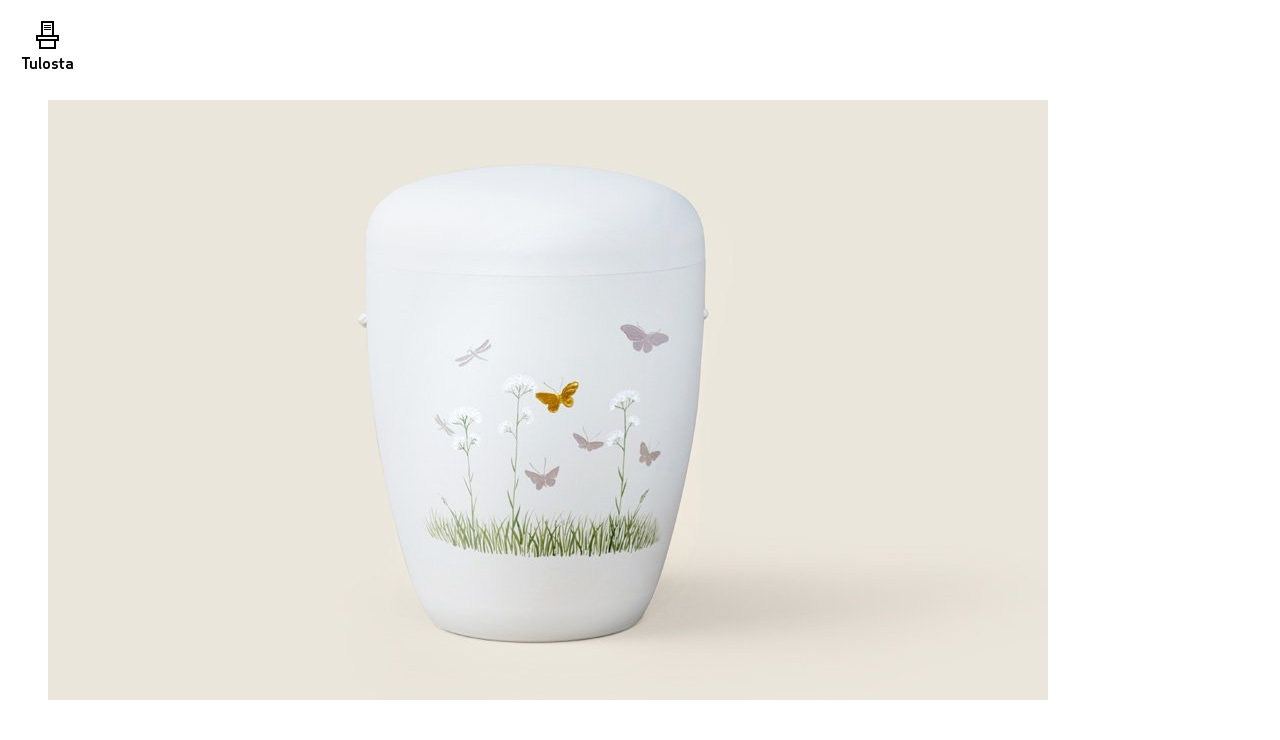

--- FILE ---
content_type: text/html; charset=utf-8
request_url: https://www.hok-elannonhautauspalvelu.fi/tuotteet/uurnat?productUid=81&cHash=068a4090f36ae056ce809fbb7b5e8a3c
body_size: 1211
content:


  
  

      
        
      
        
          
    

            <div id="c2830" class="frame frame-default frame-type-hautauspalvelustore_productdb frame-layout-0">
                
                
                    



                
                
                    



                
                

    
    

  
  
       

<div class="Product " role="dialog" aria-label="Hiljainen Niitty">

  

  <div class="Product-figure">
    

    <a href="javascript:window.print();" >
      <img class="print" src="/_assets/c5bc62c132818f377d852825505b7835/Assets/images/print.png" alt="Tulosta">
    </a>
  
<div class="Product-slider">
  
    <figure>
      <img alt="Valkea pyöreän muotoinen uurna. Uurnan kyljessä käsin maalattu niittykuvio, jossa valkoisia kukkia sekä perhosia." width="1000" height="600" src="/fileadmin/_processed_/a/3/csm_Hiljainen_niitty24_1c6f874374.jpg" title="Valkea pyöreän muotoinen uurna. Uurnan kyljessä käsin maalattu niittykuvio, jossa valkoisia kukkia sekä perhosia." />
    </figure>
  
  
</div>


  </div>

  <div class="Product-details">
    <div class="Grid">
      <div class="Grid-cell m-Width--5of12 Product-leftCol">

        <div class="Product-info" data-product="0" >
  <h2 class="Product-title">
    Hiljainen Niitty
    
  </h2>
  <ul class="Product-properties">
    
      
    
      
    
      
    
      
        
          
            <li class="Product-properties-item">
              
                  <span class="Product-properties-item-label">Valmistaja:</span> Lilberg Oy
                
            </li>
          
        
      
    
      
        
          
            <li class="Product-properties-item">
              
                  <span class="Product-properties-item-label">Materiaali:</span> 100% biohajoavaa biokomposiittia
                
            </li>
          
        
      
    
      
        
      
    
      
        
          
            <li class="Product-properties-item">
              
                  <span class="Product-properties-item-label">Muuta:</span> Koriste käsinmaalattu
                
            </li>
          
        
      
    
      
        
      
    
      
        
          
            <li class="Product-properties-item">
              
                  <span class="Product-properties-item-label">Tuotenumero:</span> Uurna - Hiljainen niitty
                
            </li>
          
        
      
    
      
        
      
    
      
        
      
    
      
        
      
    
      
        
      
    
      
        
      
    
      
        
      
    
      
    
      
    
      
    
  </ul>
  

  





  
    <a class="Button Button--primary noMarginRight marginTop" href="/ostoskori?tx_hautauspalvelustore_shoppingcart%5Baction%5D=addProduct&amp;tx_hautauspalvelustore_shoppingcart%5BasPurchase%5D=1&amp;tx_hautauspalvelustore_shoppingcart%5Bcontroller%5D=ShoppingCart&amp;tx_hautauspalvelustore_shoppingcart%5BpriceIndex%5D=0&amp;tx_hautauspalvelustore_shoppingcart%5BproductUid%5D=81&amp;tx_hautauspalvelustore_shoppingcart%5Breturn%5D=1&amp;cHash=3ee68276b1529f3eaed6d3fc3097bc3c">
      Osta verkosta
    </a>
  


</div>

        

      </div>
      <div class="Grid-cell m-Width--7of12 Product-rightCol">

        

        
          
<div class="Product-prices" style="width:100%">
  
    <div class="Price-S-info">Omistajan hinta</div>
  

  









  








  <table class="Price-table marginBottom--s" cellpadding="0" cellspacing="0" data-product="0"
    style="width:100%"
  >

    
      <tr>
        <td class="Price-label">Uurna</td>
        <td class="Price-price">
          
            
              
                
                    
                  
                <span class="Normal-price">394,44 &euro;</span>
              
            
            
          
            
            
              
                
                    
                  
                / <span class="S-price">355 &euro;</span>
              
            
          
        </td>
      </tr>
    

    

    

  </table>




  
</div>

        
      </div>
    </div>
    
  </div>
</div>

    




                
                    



                
                
                    



                
            </div>

        


        
      

    


